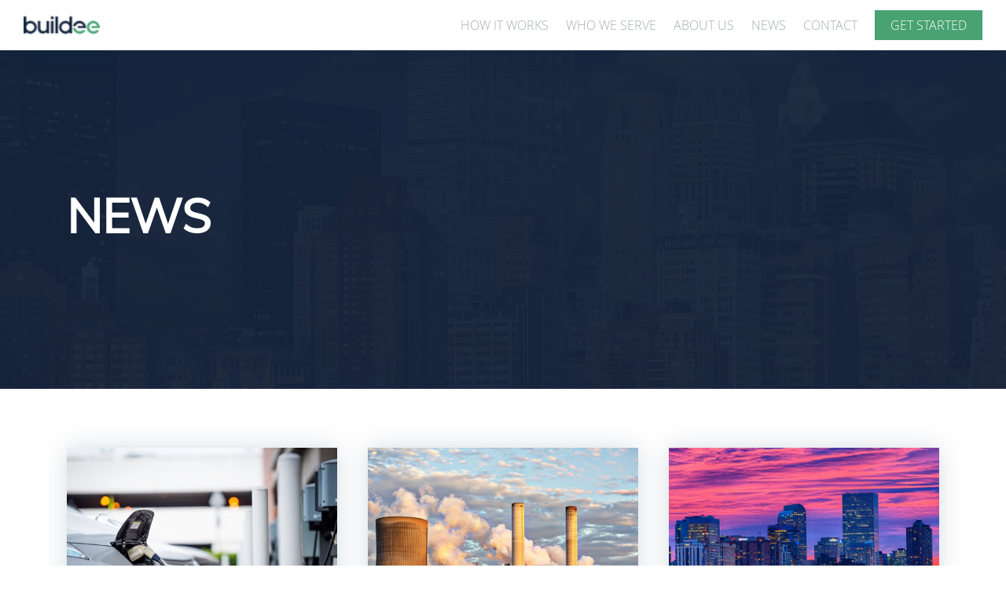

--- FILE ---
content_type: text/html;charset=utf-8
request_url: https://blog.buildee.com/archive/2019/05
body_size: 4838
content:
<!doctype html><!--[if lt IE 7]> <html class="no-js lt-ie9 lt-ie8 lt-ie7" lang="en-us" > <![endif]--><!--[if IE 7]>    <html class="no-js lt-ie9 lt-ie8" lang="en-us" >        <![endif]--><!--[if IE 8]>    <html class="no-js lt-ie9" lang="en-us" >               <![endif]--><!--[if gt IE 8]><!--><html class="no-js" lang="en-us"><!--<![endif]--><head>
    <meta charset="utf-8">
    <meta http-equiv="X-UA-Compatible" content="IE=edge,chrome=1">
    <meta name="author" content="simuwatt, Inc.">
    <meta name="description" content="Learn what's new in the energy efficiency industry and the software tools that are available to utilities and implementers, energy service providers, and commercial building owners">
    <meta name="generator" content="HubSpot">
    <title>buildee Blog</title>
    <link rel="shortcut icon" href="https://blog.buildee.com/hubfs/favicon.ico">
    
<meta name="viewport" content="width=device-width, initial-scale=1">

    <script src="/hs/hsstatic/jquery-libs/static-1.1/jquery/jquery-1.7.1.js"></script>
<script>hsjQuery = window['jQuery'];</script>
    <meta property="og:description" content="Learn what's new in the energy efficiency industry and the software tools that are available to utilities and implementers, energy service providers, and commercial building owners">
    <meta property="og:title" content="buildee Blog">
    <meta name="twitter:description" content="Learn what's new in the energy efficiency industry and the software tools that are available to utilities and implementers, energy service providers, and commercial building owners">
    <meta name="twitter:title" content="buildee Blog">

    

    
    <style>
a.cta_button{-moz-box-sizing:content-box !important;-webkit-box-sizing:content-box !important;box-sizing:content-box !important;vertical-align:middle}.hs-breadcrumb-menu{list-style-type:none;margin:0px 0px 0px 0px;padding:0px 0px 0px 0px}.hs-breadcrumb-menu-item{float:left;padding:10px 0px 10px 10px}.hs-breadcrumb-menu-divider:before{content:'›';padding-left:10px}.hs-featured-image-link{border:0}.hs-featured-image{float:right;margin:0 0 20px 20px;max-width:50%}@media (max-width: 568px){.hs-featured-image{float:none;margin:0;width:100%;max-width:100%}}.hs-screen-reader-text{clip:rect(1px, 1px, 1px, 1px);height:1px;overflow:hidden;position:absolute !important;width:1px}
</style>

<link rel="stylesheet" href="https://blog.buildee.com/hubfs/hub_generated/module_assets/1/6272409062/1741935944489/module_Header_Oct2018.min.css">
<link rel="stylesheet" href="https://blog.buildee.com/hubfs/hub_generated/module_assets/1/6272449006/1741935945477/module_Footer_Oct2018.min.css">
    

    
<!--  Added by GoogleAnalytics integration -->
<script>
var _hsp = window._hsp = window._hsp || [];
_hsp.push(['addPrivacyConsentListener', function(consent) { if (consent.allowed || (consent.categories && consent.categories.analytics)) {
  (function(i,s,o,g,r,a,m){i['GoogleAnalyticsObject']=r;i[r]=i[r]||function(){
  (i[r].q=i[r].q||[]).push(arguments)},i[r].l=1*new Date();a=s.createElement(o),
  m=s.getElementsByTagName(o)[0];a.async=1;a.src=g;m.parentNode.insertBefore(a,m)
})(window,document,'script','//www.google-analytics.com/analytics.js','ga');
  ga('create','UA-36517459-1','auto');
  ga('send','pageview');
}}]);
</script>

<!-- /Added by GoogleAnalytics integration -->




<meta property="og:type" content="blog">
<meta name="twitter:card" content="summary">
<meta name="twitter:domain" content="blog.buildee.com">
<link rel="alternate" type="application/rss+xml" href="https://blog.buildee.com/rss.xml">
<script src="//platform.linkedin.com/in.js" type="text/javascript">
    lang: en_US
</script>

<meta http-equiv="content-language" content="en-us">
<link rel="stylesheet" href="//7052064.fs1.hubspotusercontent-na1.net/hubfs/7052064/hub_generated/template_assets/DEFAULT_ASSET/1769181928521/template_layout.min.css">


<link rel="stylesheet" href="https://blog.buildee.com/hubfs/hub_generated/template_assets/1/6270986392/1741930611716/template_Simuwatt_Oct2018-style.css">


</head>
<body class="blog   hs-blog-id-5144041626 hs-blog-listing" style="">
    <div class="header-container-wrapper">
    <div class="header-container container-fluid">

<div class="row-fluid-wrapper row-depth-1 row-number-1 ">
<div class="row-fluid ">
<div class="span12 widget-span widget-type-custom_widget " style="" data-widget-type="custom_widget" data-x="0" data-w="12">
<div id="hs_cos_wrapper_module_1538602619498191" class="hs_cos_wrapper hs_cos_wrapper_widget hs_cos_wrapper_type_module" style="" data-hs-cos-general-type="widget" data-hs-cos-type="module"><header class="buildee-header">
  <div class="logo">
		<a href="https://buildee.com/"><img src="https://buildee.com/wp-content/uploads/2018/10/blue-green-fixed-header-logo.png" alt="buildee logo"></a>
  </div>
  <nav class="desktop-navigation">
    <ul>
      <li class="nav-item">
        <a href="https://buildee.com/how-it-works/">HOW IT WORKS</a>
      </li>
      <li class="nav-item">
      	<a href="https://buildee.com/who-we-serve/">WHO WE SERVE</a>
      </li>
      <li class="nav-item">
      	<a href="https://buildee.com/about-us/">ABOUT US</a>
      </li>
      <li class="nav-item active">
        <a href="https://blog.buildee.com">NEWS</a>
      </li>
      <li class="nav-item">
      <a href="https://buildee.com/contact-us/">CONTACT</a>
      </li>
        <li class="nav-item">
          <a class="button" href="https://buildee.com/get-started/">Get Started</a>
      </li>
    </ul>
  </nav>

  <div class="mobile-navigation">
		<div id="hamburger" class="hamburger-helper" onclick="toggleHamburger()">
      <span></span>
      <span></span>
      <span></span>
    </div>
		<nav id="slide-in" class="slide-in">
			<div class="hamburger-helper-wrapper" onclick="toggleHamburger()">
        <div class="hamburger-helper">
          <span></span>
					<span></span>
          <span></span>
        </div>
      </div>
      <ul>
        <li class="nav-item">
          <a href="https://buildee.com/">Home</a>
        </li>
        <li class="nav-item">
        <a href="https://buildee.com/utilities/">Customers</a>
        </li>
        <li class="nav-item">
        <a href="https://buildee.com/about-us/">About Us</a>
        </li>
        <li class="nav-item active">
          <a href="https://blog.buildee.com">News</a>
        </li>
        <li class="nav-item">
        <a href="https://buildee.com/contact-us/">Contact</a>
        </li>
        <li class="nav-item">
          <a class="button" href="https://buildee.com/get-started/">Get Started</a>
        </li>
      </ul>
    </nav>
	</div>
  
</header></div>

</div><!--end widget-span -->
</div><!--end row-->
</div><!--end row-wrapper -->

    </div><!--end header -->
</div><!--end header wrapper -->

<div class="body-container-wrapper">
    <div class="body-container container-fluid">

<div class="row-fluid-wrapper row-depth-1 row-number-1 ">
<div class="row-fluid ">
<div class="span12 widget-span widget-type-cell " style="" data-widget-type="cell" data-x="0" data-w="12">

<div class="row-fluid-wrapper row-depth-1 row-number-2 ">
<div class="row-fluid ">
<div class="span12 widget-span widget-type-raw_jinja " style="" data-widget-type="raw_jinja" data-x="0" data-w="12">
<div class="hero hero-listing-page" style="background: url('https://buildee.com/wp-content/uploads/2018/08/large-buildee_header_optimized.jpg') no-repeat center center fixed; background-size: cover">
  <div class="hero-overlay"></div>
	<div class="hero-wrapper"> 
		<div class="hero-content page-center"> <h1>News</h1>
  </div>
</div></div><!--end widget-span -->

</div><!--end row-->
</div><!--end row-wrapper -->

<div class="row-fluid-wrapper row-depth-1 row-number-3 ">
<div class="row-fluid ">
<div class="span12 widget-span widget-type-cell " style="" data-widget-type="cell" data-x="0" data-w="12">

<div class="row-fluid-wrapper row-depth-1 row-number-4 ">
<div class="row-fluid ">
<div class="span12 widget-span widget-type-cell page-center content-wrapper blog-listing-page" style="" data-widget-type="cell" data-x="0" data-w="12">

<div class="row-fluid-wrapper row-depth-1 row-number-5 ">
<div class="row-fluid ">
<div class="span12 widget-span widget-type-cell blog-content" style="" data-widget-type="cell" data-x="0" data-w="12">

<div class="row-fluid-wrapper row-depth-2 row-number-1 ">
<div class="row-fluid ">
<div class="span12 widget-span widget-type-blog_content " style="" data-widget-type="blog_content" data-x="0" data-w="12">
<div class="blog-section">
	<div class="blog-listing-wrapper cell-wrapper">

		<div class="post-listing">
			
			<div class="post-items">
				
					<div class="post-item">
						  <div class="post-header">
							  
							  	
								

								<div class="hero hero-post" style="background: url(https://blog.buildee.com/hubfs/EV%20charging%20station.jpg) no-repeat center center; background-size: cover">

									<a href="https://blog.buildee.com/iecc-committee-passes-new-ev-ready-code-requirements">
										<svg class="svg-box-content" version="1.1" xmlns="http://www.w3.org/2000/svg" xmlns:xlink="http://www.w3.org/1999/xlink" viewbox="0 0 5318.000000 383.000000">
                      <g transform="translate(0.000000,581.000000) scale(0.100000,-0.100000)" fill="#ffffff" stroke="none">
                        <path d="M32745 3994 l-20320 -1813 -320 0 c-344 -1 -491 10 -739 53 -278 49 53 -54 -6546 2036 -3705 1173 -4765 1508 -4796 1516 l-24 6 0 -2896 0 -2896 26590 0 26590 0 0 2905 0 2905 -57 -1 c-32 -1 -9202 -817 -20378 -1815z" />
                      </g>
                    </svg>
                  </a>

								</div>

								<a href="https://blog.buildee.com/iecc-committee-passes-new-ev-ready-code-requirements" class="post-title"><h2>IECC Committee Passes New EV-Ready Code Requirements</h2></a>

								
									<div id="hubspot-author_data" class="hubspot-editable post-date" data-hubspot-form-id="author_data" data-hubspot-name="Blog Author">
										May 28, 2019
									</div>
								
							</div>
						
							<div class="post-body clearfix">
								<!--post summary-->
								<p><span>The International Code Council (ICC) code hearings were held the first week of May in Albuquerque to determine which of the proposed code amendments will be considered for adoption in the 2021 model...</span></p>
								
									<a class="more-link" href="https://blog.buildee.com/iecc-committee-passes-new-ev-ready-code-requirements">…read full article</a>
								  
							</div>   
         
					</div>
				
					<div class="post-item">
						  <div class="post-header">
							  
							  	
								

								<div class="hero hero-post" style="background: url(https://blog.buildee.com/hubfs/Polluting%20Power%20Plant.jpeg) no-repeat center center; background-size: cover">

									<a href="https://blog.buildee.com/carbon-dioxide-hits-a-level-not-seen-for-3-million-years">
										<svg class="svg-box-content" version="1.1" xmlns="http://www.w3.org/2000/svg" xmlns:xlink="http://www.w3.org/1999/xlink" viewbox="0 0 5318.000000 383.000000">
                      <g transform="translate(0.000000,581.000000) scale(0.100000,-0.100000)" fill="#ffffff" stroke="none">
                        <path d="M32745 3994 l-20320 -1813 -320 0 c-344 -1 -491 10 -739 53 -278 49 53 -54 -6546 2036 -3705 1173 -4765 1508 -4796 1516 l-24 6 0 -2896 0 -2896 26590 0 26590 0 0 2905 0 2905 -57 -1 c-32 -1 -9202 -817 -20378 -1815z" />
                      </g>
                    </svg>
                  </a>

								</div>

								<a href="https://blog.buildee.com/carbon-dioxide-hits-a-level-not-seen-for-3-million-years" class="post-title"><h2>Carbon dioxide hits a level not seen for 3 million years</h2></a>

								
									<div id="hubspot-author_data" class="hubspot-editable post-date" data-hubspot-form-id="author_data" data-hubspot-name="Blog Author">
										May 14, 2019
									</div>
								
							</div>
						
							<div class="post-body clearfix">
								<!--post summary-->
								<h1 class="headline___CuovH f8 f9-m fw3 mb3 mt0 founders-cond lh-none f10-xl">Here's what that means for climate change — and humanity.</h1>
<h2><span style="color: #000000; background-color: #ffffff;">Scientists are sounding the alarm over the potential for catastrophic changes to our environment.</span></h2>
<p class="">In the latest bit of bad news for a planet...</p>
								
									<a class="more-link" href="https://blog.buildee.com/carbon-dioxide-hits-a-level-not-seen-for-3-million-years">…read full article</a>
								  
							</div>   
         
					</div>
				
					<div class="post-item">
						  <div class="post-header">
							  
							  	
								

								<div class="hero hero-post" style="background: url(https://blog.buildee.com/hubfs/Colorado%20Skyline.jpg) no-repeat center center; background-size: cover">

									<a href="https://blog.buildee.com/colorado-legislature-passes-new-energy-codes-bill">
										<svg class="svg-box-content" version="1.1" xmlns="http://www.w3.org/2000/svg" xmlns:xlink="http://www.w3.org/1999/xlink" viewbox="0 0 5318.000000 383.000000">
                      <g transform="translate(0.000000,581.000000) scale(0.100000,-0.100000)" fill="#ffffff" stroke="none">
                        <path d="M32745 3994 l-20320 -1813 -320 0 c-344 -1 -491 10 -739 53 -278 49 53 -54 -6546 2036 -3705 1173 -4765 1508 -4796 1516 l-24 6 0 -2896 0 -2896 26590 0 26590 0 0 2905 0 2905 -57 -1 c-32 -1 -9202 -817 -20378 -1815z" />
                      </g>
                    </svg>
                  </a>

								</div>

								<a href="https://blog.buildee.com/colorado-legislature-passes-new-energy-codes-bill" class="post-title"><h2>Colorado Legislature Passes New Energy Codes Bill</h2></a>

								
									<div id="hubspot-author_data" class="hubspot-editable post-date" data-hubspot-form-id="author_data" data-hubspot-name="Blog Author">
										May 10, 2019
									</div>
								
							</div>
						
							<div class="post-body clearfix">
								<!--post summary-->
								<p>The Colorado legislature has passed a much-needed Energy Codes Update Bill, HB19-1260, with broad bipartisan support. This new law will significantly increase energy savings as well as improve health...</p>
								
									<a class="more-link" href="https://blog.buildee.com/colorado-legislature-passes-new-energy-codes-bill">…read full article</a>
								  
							</div>   
         
					</div>
				
			</div>
		</div>

		<div class="blog-pagination">
			
				<a class="all-posts-link" href="https://blog.buildee.com/all">All posts</a>
			
		</div>

	</div>
</div></div>

</div><!--end row-->
</div><!--end row-wrapper -->

</div><!--end widget-span -->
</div><!--end row-->
</div><!--end row-wrapper -->

<div class="row-fluid-wrapper row-depth-1 row-number-1 ">
<div class="row-fluid ">
<div class="span12 widget-span widget-type-cell flex-filters" style="" data-widget-type="cell" data-x="0" data-w="12">

<div class="row-fluid-wrapper row-depth-2 row-number-1 ">
<div class="row-fluid ">
<div class="span12 widget-span widget-type-post_filter flex-filter" style="" data-widget-type="post_filter" data-x="0" data-w="12">
<div class="cell-wrapper layout-widget-wrapper">
<span id="hs_cos_wrapper_post_filter" class="hs_cos_wrapper hs_cos_wrapper_widget hs_cos_wrapper_type_post_filter" style="" data-hs-cos-general-type="widget" data-hs-cos-type="post_filter"><div class="block">
  <h3>Categories</h3>
  <div class="widget-module">
    <ul>
      
        <li>
          <a href="https://blog.buildee.com/topic/news-resources">News &amp; Resources <span class="filter-link-count" dir="ltr">(136)</span></a>
        </li>
      
        <li>
          <a href="https://blog.buildee.com/topic/learning">Learning &amp; Webinars <span class="filter-link-count" dir="ltr">(19)</span></a>
        </li>
      
        <li>
          <a href="https://blog.buildee.com/topic/case-study">Case Study <span class="filter-link-count" dir="ltr">(8)</span></a>
        </li>
      
    </ul>
    
  </div>
</div>
</span></div><!--end layout-widget-wrapper -->
</div><!--end widget-span -->
</div><!--end row-->
</div><!--end row-wrapper -->

<div class="row-fluid-wrapper row-depth-2 row-number-2 ">
<div class="row-fluid ">
<div class="span12 widget-span widget-type-custom_widget flex-filter" style="" data-widget-type="custom_widget" data-x="0" data-w="12">
<div id="hs_cos_wrapper_module_15386852168691021" class="hs_cos_wrapper hs_cos_wrapper_widget hs_cos_wrapper_type_module widget-type-post_filter" style="" data-hs-cos-general-type="widget" data-hs-cos-type="module">


  



  




<span id="hs_cos_wrapper_module_15386852168691021_" class="hs_cos_wrapper hs_cos_wrapper_widget hs_cos_wrapper_type_post_filter" style="" data-hs-cos-general-type="widget" data-hs-cos-type="post_filter"><div class="block">
  <h3>Archive</h3>
  <div class="widget-module">
    <ul>
      
        <li>
          <a href="https://blog.buildee.com/archive/2025/03">March 2025 <span class="filter-link-count" dir="ltr">(1)</span></a>
        </li>
      
        <li>
          <a href="https://blog.buildee.com/archive/2025/02">February 2025 <span class="filter-link-count" dir="ltr">(3)</span></a>
        </li>
      
        <li>
          <a href="https://blog.buildee.com/archive/2025/01">January 2025 <span class="filter-link-count" dir="ltr">(2)</span></a>
        </li>
      
        <li>
          <a href="https://blog.buildee.com/archive/2024/12">December 2024 <span class="filter-link-count" dir="ltr">(2)</span></a>
        </li>
      
        <li>
          <a href="https://blog.buildee.com/archive/2024/11">November 2024 <span class="filter-link-count" dir="ltr">(1)</span></a>
        </li>
      
        <li>
          <a href="https://blog.buildee.com/archive/2024/10">October 2024 <span class="filter-link-count" dir="ltr">(2)</span></a>
        </li>
      
        <li>
          <a href="https://blog.buildee.com/archive/2024/09">September 2024 <span class="filter-link-count" dir="ltr">(4)</span></a>
        </li>
      
        <li>
          <a href="https://blog.buildee.com/archive/2024/05">May 2024 <span class="filter-link-count" dir="ltr">(2)</span></a>
        </li>
      
        <li>
          <a href="https://blog.buildee.com/archive/2024/04">April 2024 <span class="filter-link-count" dir="ltr">(1)</span></a>
        </li>
      
        <li>
          <a href="https://blog.buildee.com/archive/2024/03">March 2024 <span class="filter-link-count" dir="ltr">(1)</span></a>
        </li>
      
        <li>
          <a href="https://blog.buildee.com/archive/2024/02">February 2024 <span class="filter-link-count" dir="ltr">(1)</span></a>
        </li>
      
        <li>
          <a href="https://blog.buildee.com/archive/2023/12">December 2023 <span class="filter-link-count" dir="ltr">(1)</span></a>
        </li>
      
        <li>
          <a href="https://blog.buildee.com/archive/2023/10">October 2023 <span class="filter-link-count" dir="ltr">(2)</span></a>
        </li>
      
        <li>
          <a href="https://blog.buildee.com/archive/2023/09">September 2023 <span class="filter-link-count" dir="ltr">(1)</span></a>
        </li>
      
        <li>
          <a href="https://blog.buildee.com/archive/2023/06">June 2023 <span class="filter-link-count" dir="ltr">(1)</span></a>
        </li>
      
        <li>
          <a href="https://blog.buildee.com/archive/2023/05">May 2023 <span class="filter-link-count" dir="ltr">(2)</span></a>
        </li>
      
        <li>
          <a href="https://blog.buildee.com/archive/2023/02">February 2023 <span class="filter-link-count" dir="ltr">(1)</span></a>
        </li>
      
        <li>
          <a href="https://blog.buildee.com/archive/2023/01">January 2023 <span class="filter-link-count" dir="ltr">(1)</span></a>
        </li>
      
        <li>
          <a href="https://blog.buildee.com/archive/2022/12">December 2022 <span class="filter-link-count" dir="ltr">(1)</span></a>
        </li>
      
        <li>
          <a href="https://blog.buildee.com/archive/2022/10">October 2022 <span class="filter-link-count" dir="ltr">(2)</span></a>
        </li>
      
        <li>
          <a href="https://blog.buildee.com/archive/2022/08">August 2022 <span class="filter-link-count" dir="ltr">(1)</span></a>
        </li>
      
        <li>
          <a href="https://blog.buildee.com/archive/2022/07">July 2022 <span class="filter-link-count" dir="ltr">(1)</span></a>
        </li>
      
        <li>
          <a href="https://blog.buildee.com/archive/2022/03">March 2022 <span class="filter-link-count" dir="ltr">(1)</span></a>
        </li>
      
        <li>
          <a href="https://blog.buildee.com/archive/2022/01">January 2022 <span class="filter-link-count" dir="ltr">(1)</span></a>
        </li>
      
        <li>
          <a href="https://blog.buildee.com/archive/2021/12">December 2021 <span class="filter-link-count" dir="ltr">(1)</span></a>
        </li>
      
        <li>
          <a href="https://blog.buildee.com/archive/2021/11">November 2021 <span class="filter-link-count" dir="ltr">(2)</span></a>
        </li>
      
        <li>
          <a href="https://blog.buildee.com/archive/2021/10">October 2021 <span class="filter-link-count" dir="ltr">(4)</span></a>
        </li>
      
        <li>
          <a href="https://blog.buildee.com/archive/2021/04">April 2021 <span class="filter-link-count" dir="ltr">(1)</span></a>
        </li>
      
        <li>
          <a href="https://blog.buildee.com/archive/2021/02">February 2021 <span class="filter-link-count" dir="ltr">(1)</span></a>
        </li>
      
        <li>
          <a href="https://blog.buildee.com/archive/2021/01">January 2021 <span class="filter-link-count" dir="ltr">(2)</span></a>
        </li>
      
        <li>
          <a href="https://blog.buildee.com/archive/2020/12">December 2020 <span class="filter-link-count" dir="ltr">(2)</span></a>
        </li>
      
        <li>
          <a href="https://blog.buildee.com/archive/2020/11">November 2020 <span class="filter-link-count" dir="ltr">(1)</span></a>
        </li>
      
        <li>
          <a href="https://blog.buildee.com/archive/2020/10">October 2020 <span class="filter-link-count" dir="ltr">(2)</span></a>
        </li>
      
        <li>
          <a href="https://blog.buildee.com/archive/2020/09">September 2020 <span class="filter-link-count" dir="ltr">(2)</span></a>
        </li>
      
        <li>
          <a href="https://blog.buildee.com/archive/2020/08">August 2020 <span class="filter-link-count" dir="ltr">(1)</span></a>
        </li>
      
        <li>
          <a href="https://blog.buildee.com/archive/2020/07">July 2020 <span class="filter-link-count" dir="ltr">(1)</span></a>
        </li>
      
        <li>
          <a href="https://blog.buildee.com/archive/2020/04">April 2020 <span class="filter-link-count" dir="ltr">(1)</span></a>
        </li>
      
        <li>
          <a href="https://blog.buildee.com/archive/2020/02">February 2020 <span class="filter-link-count" dir="ltr">(4)</span></a>
        </li>
      
        <li>
          <a href="https://blog.buildee.com/archive/2020/01">January 2020 <span class="filter-link-count" dir="ltr">(1)</span></a>
        </li>
      
        <li>
          <a href="https://blog.buildee.com/archive/2019/12">December 2019 <span class="filter-link-count" dir="ltr">(3)</span></a>
        </li>
      
        <li>
          <a href="https://blog.buildee.com/archive/2019/10">October 2019 <span class="filter-link-count" dir="ltr">(3)</span></a>
        </li>
      
        <li>
          <a href="https://blog.buildee.com/archive/2019/09">September 2019 <span class="filter-link-count" dir="ltr">(2)</span></a>
        </li>
      
        <li>
          <a href="https://blog.buildee.com/archive/2019/08">August 2019 <span class="filter-link-count" dir="ltr">(1)</span></a>
        </li>
      
        <li>
          <a href="https://blog.buildee.com/archive/2019/07">July 2019 <span class="filter-link-count" dir="ltr">(2)</span></a>
        </li>
      
        <li>
          <a href="https://blog.buildee.com/archive/2019/06">June 2019 <span class="filter-link-count" dir="ltr">(2)</span></a>
        </li>
      
        <li>
          <a href="https://blog.buildee.com/archive/2019/05">May 2019 <span class="filter-link-count" dir="ltr">(3)</span></a>
        </li>
      
        <li>
          <a href="https://blog.buildee.com/archive/2019/04">April 2019 <span class="filter-link-count" dir="ltr">(4)</span></a>
        </li>
      
        <li>
          <a href="https://blog.buildee.com/archive/2019/03">March 2019 <span class="filter-link-count" dir="ltr">(2)</span></a>
        </li>
      
        <li>
          <a href="https://blog.buildee.com/archive/2019/01">January 2019 <span class="filter-link-count" dir="ltr">(2)</span></a>
        </li>
      
        <li>
          <a href="https://blog.buildee.com/archive/2018/12">December 2018 <span class="filter-link-count" dir="ltr">(1)</span></a>
        </li>
      
        <li>
          <a href="https://blog.buildee.com/archive/2018/11">November 2018 <span class="filter-link-count" dir="ltr">(1)</span></a>
        </li>
      
        <li>
          <a href="https://blog.buildee.com/archive/2018/10">October 2018 <span class="filter-link-count" dir="ltr">(4)</span></a>
        </li>
      
        <li>
          <a href="https://blog.buildee.com/archive/2018/09">September 2018 <span class="filter-link-count" dir="ltr">(1)</span></a>
        </li>
      
        <li>
          <a href="https://blog.buildee.com/archive/2018/08">August 2018 <span class="filter-link-count" dir="ltr">(1)</span></a>
        </li>
      
        <li>
          <a href="https://blog.buildee.com/archive/2018/07">July 2018 <span class="filter-link-count" dir="ltr">(1)</span></a>
        </li>
      
        <li>
          <a href="https://blog.buildee.com/archive/2018/06">June 2018 <span class="filter-link-count" dir="ltr">(1)</span></a>
        </li>
      
        <li>
          <a href="https://blog.buildee.com/archive/2018/05">May 2018 <span class="filter-link-count" dir="ltr">(2)</span></a>
        </li>
      
        <li>
          <a href="https://blog.buildee.com/archive/2018/04">April 2018 <span class="filter-link-count" dir="ltr">(3)</span></a>
        </li>
      
        <li>
          <a href="https://blog.buildee.com/archive/2018/03">March 2018 <span class="filter-link-count" dir="ltr">(2)</span></a>
        </li>
      
        <li>
          <a href="https://blog.buildee.com/archive/2018/02">February 2018 <span class="filter-link-count" dir="ltr">(5)</span></a>
        </li>
      
        <li>
          <a href="https://blog.buildee.com/archive/2018/01">January 2018 <span class="filter-link-count" dir="ltr">(5)</span></a>
        </li>
      
        <li>
          <a href="https://blog.buildee.com/archive/2017/12">December 2017 <span class="filter-link-count" dir="ltr">(3)</span></a>
        </li>
      
        <li>
          <a href="https://blog.buildee.com/archive/2017/11">November 2017 <span class="filter-link-count" dir="ltr">(4)</span></a>
        </li>
      
        <li>
          <a href="https://blog.buildee.com/archive/2017/10">October 2017 <span class="filter-link-count" dir="ltr">(6)</span></a>
        </li>
      
        <li>
          <a href="https://blog.buildee.com/archive/2017/09">September 2017 <span class="filter-link-count" dir="ltr">(3)</span></a>
        </li>
      
        <li>
          <a href="https://blog.buildee.com/archive/2017/07">July 2017 <span class="filter-link-count" dir="ltr">(1)</span></a>
        </li>
      
        <li>
          <a href="https://blog.buildee.com/archive/2017/06">June 2017 <span class="filter-link-count" dir="ltr">(2)</span></a>
        </li>
      
        <li>
          <a href="https://blog.buildee.com/archive/2017/05">May 2017 <span class="filter-link-count" dir="ltr">(2)</span></a>
        </li>
      
        <li>
          <a href="https://blog.buildee.com/archive/2017/03">March 2017 <span class="filter-link-count" dir="ltr">(3)</span></a>
        </li>
      
        <li>
          <a href="https://blog.buildee.com/archive/2017/01">January 2017 <span class="filter-link-count" dir="ltr">(3)</span></a>
        </li>
      
        <li>
          <a href="https://blog.buildee.com/archive/2016/11">November 2016 <span class="filter-link-count" dir="ltr">(2)</span></a>
        </li>
      
        <li>
          <a href="https://blog.buildee.com/archive/2016/09">September 2016 <span class="filter-link-count" dir="ltr">(1)</span></a>
        </li>
      
        <li>
          <a href="https://blog.buildee.com/archive/2016/07">July 2016 <span class="filter-link-count" dir="ltr">(1)</span></a>
        </li>
      
        <li>
          <a href="https://blog.buildee.com/archive/2016/05">May 2016 <span class="filter-link-count" dir="ltr">(1)</span></a>
        </li>
      
        <li>
          <a href="https://blog.buildee.com/archive/2016/04">April 2016 <span class="filter-link-count" dir="ltr">(3)</span></a>
        </li>
      
        <li>
          <a href="https://blog.buildee.com/archive/2016/01">January 2016 <span class="filter-link-count" dir="ltr">(2)</span></a>
        </li>
      
        <li>
          <a href="https://blog.buildee.com/archive/2015/12">December 2015 <span class="filter-link-count" dir="ltr">(2)</span></a>
        </li>
      
    </ul>
    
  </div>
</div>
</span></div>

</div><!--end widget-span -->
</div><!--end row-->
</div><!--end row-wrapper -->

</div><!--end widget-span -->
</div><!--end row-->
</div><!--end row-wrapper -->

</div><!--end widget-span -->
</div><!--end row-->
</div><!--end row-wrapper -->

</div><!--end widget-span -->
</div><!--end row-->
</div><!--end row-wrapper -->

</div><!--end widget-span -->
</div><!--end row-->
</div><!--end row-wrapper -->

    </div><!--end body -->
</div><!--end body wrapper -->

<div class="footer-container-wrapper">
    <div class="footer-container container-fluid">

<div class="row-fluid-wrapper row-depth-1 row-number-1 ">
<div class="row-fluid ">
<div class="span12 widget-span widget-type-custom_widget " style="" data-widget-type="custom_widget" data-x="0" data-w="12">
<div id="hs_cos_wrapper_module_1538604090887136" class="hs_cos_wrapper hs_cos_wrapper_widget hs_cos_wrapper_type_module" style="" data-hs-cos-general-type="widget" data-hs-cos-type="module"><footer>
  <div class="footer-content">
    <div class="footer-left">
      <p>Hello</p>
    </div>
	<div class="footer-right">
	</div>
  </div>
</footer></div>

</div><!--end widget-span -->
</div><!--end row-->
</div><!--end row-wrapper -->

    </div><!--end footer -->
</div><!--end footer wrapper -->

    
<!-- HubSpot performance collection script -->
<script defer src="/hs/hsstatic/content-cwv-embed/static-1.1293/embed.js"></script>
<script>
var hsVars = hsVars || {}; hsVars['language'] = 'en-us';
</script>

<script src="/hs/hsstatic/cos-i18n/static-1.53/bundles/project.js"></script>
<script src="https://blog.buildee.com/hubfs/hub_generated/template_assets/1/6282626569/1741930613151/template_Header_Oct2018.js"></script>

<!-- Start of HubSpot Analytics Code -->
<script type="text/javascript">
var _hsq = _hsq || [];
_hsq.push(["setContentType", "listing-page"]);
_hsq.push(["setCanonicalUrl", "https:\/\/blog.buildee.com\/archive\/2019\/05"]);
_hsq.push(["setPageId", "5144041626"]);
_hsq.push(["setContentMetadata", {
    "contentPageId": null,
    "legacyPageId": null,
    "contentFolderId": null,
    "contentGroupId": 5144041626,
    "abTestId": null,
    "languageVariantId": null,
    "languageCode": null,
    
    
}]);
</script>

<script type="text/javascript" id="hs-script-loader" async defer src="/hs/scriptloader/3376088.js"></script>
<!-- End of HubSpot Analytics Code -->


<script type="text/javascript">
var hsVars = {
    render_id: "b836de0e-547b-4723-876d-04e956574f9c",
    ticks: 1769191060656,
    page_id: 0,
    
    content_group_id: 5144041626,
    portal_id: 3376088,
    app_hs_base_url: "https://app-na2.hubspot.com",
    cp_hs_base_url: "https://cp-na2.hubspot.com",
    language: "en-us",
    analytics_page_type: "listing-page",
    scp_content_type: "",
    
    analytics_page_id: "5144041626",
    category_id: 3,
    folder_id: 0,
    is_hubspot_user: false
}
</script>


<script defer src="/hs/hsstatic/HubspotToolsMenu/static-1.432/js/index.js"></script>



<div id="fb-root"></div>
  <script>(function(d, s, id) {
  var js, fjs = d.getElementsByTagName(s)[0];
  if (d.getElementById(id)) return;
  js = d.createElement(s); js.id = id;
  js.src = "//connect.facebook.net/en_US/sdk.js#xfbml=1&version=v3.0";
  fjs.parentNode.insertBefore(js, fjs);
 }(document, 'script', 'facebook-jssdk'));</script> <script>!function(d,s,id){var js,fjs=d.getElementsByTagName(s)[0];if(!d.getElementById(id)){js=d.createElement(s);js.id=id;js.src="https://platform.twitter.com/widgets.js";fjs.parentNode.insertBefore(js,fjs);}}(document,"script","twitter-wjs");</script>
 
    
    <!-- Generated by the HubSpot Template Builder - template version 1.03 -->

</div></body></html>

--- FILE ---
content_type: text/css
request_url: https://blog.buildee.com/hubfs/hub_generated/module_assets/1/6272409062/1741935944489/module_Header_Oct2018.min.css
body_size: 297
content:
header.buildee-header{padding:0 30px;display:flex !important;justify-content:space-between;background-color:#fff;align-items:center;box-shadow:0 0 30px rgba(7,51,84,0.17);position:fixed;width:100%;z-index:9}header .logo img{height:64px}header ul li{list-style:none}.desktop-navigation{display:none}.desktop-navigation .active{color:#000}.desktop-navigation ul{margin:0;padding:0;display:flex;justify-content:space-between;align-items:center}.desktop-navigation ul li a{font-size:16px;text-transform:uppercase;font-family:'open-light',sans-serif;padding:25px 22px 25px 0;color:rgba(78,88,107,0.5);display:block;line-height:14px;text-decoration:none}.desktop-navigation ul li a.button{background-color:#48a272;color:#fff;padding:12px 20px}@media(min-width:980px){.desktop-navigation{display:block}}.buildee-header .mobile-navigation{display:block;padding:24px 0 1px 0}.hamburger-helper span{display:block;width:100%;height:2px;margin:4px auto;border-radius:10px;transition:.3s cubic-bezier(0.28,0.55,0.385,1.65);transition-timing-function:cubic-bezier(0.28,0.55,0.385,1.65);transform:0;transform-origin:center;background-color:#48a272}.mobile-navigation .slide-in{display:none}.mobile-navigation .slide-in.active{display:block;position:absolute;top:0;right:0;background:#48a272;height:100vh;width:340px}.mobile-navigation ul{padding:56px 40px;margin:0}.mobile-navigation ul a{color:#fff;padding:10px 12px;font-family:"open-reg",sans-serif;border-bottom:1px solid rgba(0,0,0,0.03);text-decoration:none;display:block}.mobile-navigation ul a.button{background-color:rgba(255,255,255,0.93);border:2px solid #fff;border-radius:2px;color:#0a0a0a;text-align:center;font-size:14px;text-transform:uppercase;margin-top:10px}.hamburger-helper-wrapper{padding:24px 30px 0 0}.hamburger-helper-wrapper span:first-child{transform:translateY(0.375rem) rotate(45deg)}.hamburger-helper-wrapper span:nth-child(2){opacity:0}.hamburger-helper-wrapper span:last-child{transform:translateY(-0.375rem) rotate(-45deg)}.mobile-navigation .hamburger-helper{padding:4px 4px 0 4px;margin-bottom:26px;width:30px;height:30px;cursor:pointer;float:right}.mobile-navigation .slide-in .hamburger-helper span{background-color:#fff}@media(min-width:980px){.buildee-header .mobile-navigation{display:none}}

--- FILE ---
content_type: text/css
request_url: https://blog.buildee.com/hubfs/hub_generated/module_assets/1/6272449006/1741935945477/module_Footer_Oct2018.min.css
body_size: -678
content:
footer{background-color:rgba(23,37,63,1);height:0;display:none}

--- FILE ---
content_type: text/css
request_url: https://blog.buildee.com/hubfs/hub_generated/template_assets/1/6270986392/1741930611716/template_Simuwatt_Oct2018-style.css
body_size: 9536
content:
/* ==========================================================================
   HubSpot Migrations Services - COS Boilerplate v2.0.0                              
   ========================================================================== */


/* ==========================================================================
   Table of Contents:

   1. EXTERNAL RESOURCES
   2. BASE STYLES
   3. COS STRUCTURE
   4. MAIN NAVIGATION
   5. BLOG
   6. FORMS
   7. BUTTONS
   8. MISCELLANEOUS
   9. MOBILE MEDIA QUERIES
   ========================================================================== */


/* ==========================================================================
   1. EXTERNAL RESOURCES                                            


/* =============== @import, @font-face, and CSS File Includes =============== */

/* EX: @import url('http://example.com/example_style.css'); */

/* Simuwatt_June2017-modules.css is required to address style issues with the default modules and responsive grid layout */
/* Images */
img {
    max-width: 100%;
    height: auto;
    border: 0;
    -ms-interpolation-mode: bicubic;
    vertical-align: bottom; /* Suppress the space beneath the baseline */
}
img.alignRight, img.alignright{ margin: 0 0 5px 15px; }
img.alignLeft, img.alignleft{ margin: 0 15px 5px 0; }

/* Reduces min-height on bootstrap structure */
.row-fluid [class*="span"] { min-height: 1px; }

/* Blog Social Sharing */
.hs-blog-social-share .hs-blog-social-share-list {
    margin: 0;
    list-style: none !important;
}
.hs-blog-social-share .hs-blog-social-share-list .hs-blog-social-share-item {
    height: 30px;
    list-style: none !important;
}
@media (max-width: 479px){
    .hs-blog-social-share .hs-blog-social-share-list .hs-blog-social-share-item:nth-child(2) {
        float: none !important; /* Stack social icons into two rows on phones */
    }
}
.hs-blog-social-share .hs-blog-social-share-list .hs-blog-social-share-item .fb-like > span{
    vertical-align: top !important; /* Aligns Facebook icon with other social media icons */
}

/* Captcha */
#recaptcha_response_field {
    width: auto !important;
    display: inline-block !important;
}

/* line height fix for reCaptcha theme */
#recaptcha_table td {line-height: 0;}
.recaptchatable #recaptcha_response_field { min-height: 0;line-height: 12px; }

@media all and (max-width: 400px) {
/* beat recaptcha into being responsive, !importants and specificity are necessary */
    #captcha_wrapper,
    #recaptcha_area,
    #recaptcha_area table#recaptcha_table,
    #recaptcha_area table#recaptcha_table .recaptcha_r1_c1 {
        width: auto !important;
        overflow: hidden; 
    }
    #recaptcha_area table#recaptcha_table .recaptcha_r4_c4 { width: 67px !important; }
    #recaptcha_area table#recaptcha_table #recaptcha_image { width:280px !important; }
}

/* Videos */
video {
    max-width: 100%;
    height: auto;
}

/* Date Picker */
#calroot {
    width: 202px !important;
    line-height: normal;
}
#calroot,
#calroot *,
#calroot *:before,
#calroot *:after {
    -webkit-box-sizing: content-box;
    -moz-box-sizing: content-box;
    box-sizing: content-box;
} 
#calroot select {
    min-height: 0 !important;
    padding: 1px 2px !important;
    font-family: "Lucida Grande", "Lucida Sans Unicode", "Bitstream Vera Sans", "Trebuchet MS", Verdana, sans-serif !important;
    font-size: 10px !important;
    line-height: 18px !important;
    font-weight: normal !important;
} 
#caldays {
    margin-bottom: 4px;
}

/* Responsive Embed Container (iFrame, Object, Embed) */
.hs-responsive-embed,
.hs-responsive-embed.hs-responsive-embed-youtube,
.hs-responsive-embed.hs-responsive-embed-wistia,
.hs-responsive-embed.hs-responsive-embed-vimeo {
    position: relative;
    height: 0;
    overflow: hidden;
    padding-bottom: 56.25%;
    padding-top: 30px;
    padding-left: 0;
    padding-right: 0;
}
.hs-responsive-embed iframe, 
.hs-responsive-embed object, 
.hs-responsive-embed embed {
    position: absolute;
    top: 0;
    left: 0;
    width: 100%;
    height: 100%;
    border: 0;
}
.hs-responsive-embed.hs-responsive-embed-instagram {
    padding-top: 0px;
    padding-bottom: 116.01%;
}
.hs-responsive-embed.hs-responsive-embed-pinterest {
    height: auto;
    overflow: visible;
    padding: 0 0 0 0;
}
.hs-responsive-embed.hs-responsive-embed-pinterest iframe {
    position: static;
    width: auto;
    height: auto;
}
iframe[src^="http://www.slideshare.net/slideshow/embed_code/"] {
    width: 100%;
    max-width: 100%;
}
@media (max-width: 568px) {
    iframe {
        max-width: 100%;
    }
}

/* Forms */
textarea,
input[type="text"],
input[type="password"],
input[type="datetime"],
input[type="datetime-local"],
input[type="date"],
input[type="month"],
input[type="time"],
input[type="week"],
input[type="number"],
input[type="email"],
input[type="url"],
input[type="search"],
input[type="tel"],
input[type="color"]
select {
    display: inline-block;
    -webkit-box-sizing: border-box;
    -moz-box-sizing: border-box;
    box-sizing: border-box;
}

/* Fix radio button and check box fields in multi column forms*/
.hs-form fieldset[class*="form-columns"] input[type="checkbox"].hs-input,
.hs-form fieldset[class*="form-columns"] input[type="radio"].hs-input {
    width: auto;
}

/* System Template Forms */
#email-prefs-form .email-edit {
    width: 100% !important;
    max-width: 507px !important;
}
#hs-pwd-widget-password {
    height: auto !important;
}

/* Menus */
.hs-menu-wrapper ul {
    padding: 0; 
}

/* Horizontal Menu
   ========================================================================== */

.hs-menu-wrapper.hs-menu-flow-horizontal ul {
    list-style: none;
    margin: 0;
}
.hs-menu-wrapper.hs-menu-flow-horizontal > ul {
    display: inline-block;
}
.hs-menu-wrapper.hs-menu-flow-horizontal > ul:before {
    content: " ";
    display: table;
}
.hs-menu-wrapper.hs-menu-flow-horizontal > ul:after {
    content: " ";
    display: table;
    clear: both;
}
.hs-menu-wrapper.hs-menu-flow-horizontal > ul li.hs-menu-depth-1 {
    float: left;
}
.hs-menu-wrapper.hs-menu-flow-horizontal > ul li a {
    display: inline-block;
}
.hs-menu-wrapper.hs-menu-flow-horizontal > ul li.hs-item-has-children {
    position: relative;
}
.hs-menu-wrapper.hs-menu-flow-horizontal.flyouts > ul li.hs-item-has-children ul.hs-menu-children-wrapper {
    visibility: hidden;
    opacity: 0;
    -webkit-transition: opacity 0.4s;
    position: absolute;
    z-index: 10;
    left: 0;
}
.hs-menu-wrapper.hs-menu-flow-horizontal > ul li.hs-item-has-children ul.hs-menu-children-wrapper li a {
    display: block;
    white-space: nowrap;
}
.hs-menu-wrapper.hs-menu-flow-horizontal.flyouts > ul li.hs-item-has-children ul.hs-menu-children-wrapper li.hs-item-has-children ul.hs-menu-children-wrapper {
    left: 100%;
    top: 0;
}
.hs-menu-wrapper.hs-menu-flow-horizontal.flyouts > ul li.hs-item-has-children:hover > ul.hs-menu-children-wrapper {
    opacity: 1;
    visibility: visible;
}
.row-fluid-wrapper:last-child .hs-menu-wrapper.hs-menu-flow-horizontal > ul {
    margin-bottom: 0;
}
.hs-menu-wrapper.hs-menu-flow-horizontal.hs-menu-show-active-branch {
    position: relative;
}
.hs-menu-wrapper.hs-menu-flow-horizontal.hs-menu-show-active-branch > ul {
    margin-bottom: 0;
}
.hs-menu-wrapper.hs-menu-flow-horizontal.hs-menu-show-active-branch > ul li.hs-item-has-children {
    position: static;
}
.hs-menu-wrapper.hs-menu-flow-horizontal.hs-menu-show-active-branch > ul li.hs-item-has-children ul.hs-menu-children-wrapper {
    display: none;
}
.hs-menu-wrapper.hs-menu-flow-horizontal.hs-menu-show-active-branch > ul li.hs-item-has-children.active-branch > ul.hs-menu-children-wrapper {
    display: block;
    visibility: visible;
    opacity: 1;
}
.hs-menu-wrapper.hs-menu-flow-horizontal.hs-menu-show-active-branch > ul li.hs-item-has-children.active-branch > ul.hs-menu-children-wrapper:before {
    content: " ";
    display: table;
}
.hs-menu-wrapper.hs-menu-flow-horizontal.hs-menu-show-active-branch > ul li.hs-item-has-children.active-branch > ul.hs-menu-children-wrapper:after {
    content: " ";
    display: table;
    clear: both;
}
.hs-menu-wrapper.hs-menu-flow-horizontal.hs-menu-show-active-branch > ul li.hs-item-has-children.active-branch > ul.hs-menu-children-wrapper > li {
    float: left;
}
.hs-menu-wrapper.hs-menu-flow-horizontal.hs-menu-show-active-branch > ul li.hs-item-has-children.active-branch > ul.hs-menu-children-wrapper > li a {
    display: inline-block;
}

/* Vertical Menu
   ========================================================================== */ 

.hs-menu-wrapper.hs-menu-flow-vertical {
    width: 100%;
}
.hs-menu-wrapper.hs-menu-flow-vertical ul {
    list-style: none;
    margin: 0;
}
.hs-menu-wrapper.hs-menu-flow-vertical li a {
    display: block;
}
.hs-menu-wrapper.hs-menu-flow-vertical > ul {
    margin-bottom: 0;
}
.hs-menu-wrapper.hs-menu-flow-vertical > ul li.hs-menu-depth-1 > a {
    width: auto;
}
.hs-menu-wrapper.hs-menu-flow-vertical > ul li.hs-item-has-children {
    position: relative;
}

/* Flyouts */
.hs-menu-wrapper.hs-menu-flow-vertical.flyouts > ul li.hs-item-has-children ul.hs-menu-children-wrapper {
    visibility: hidden;
    opacity: 0;
    -webkit-transition: opacity 0.4s;
    position: absolute;
    z-index: 10;
    left: 0;
}
.hs-menu-wrapper.hs-menu-flow-vertical > ul li.hs-item-has-children ul.hs-menu-children-wrapper li a {
    display: block;
    white-space: nowrap;
}
.hs-menu-wrapper.hs-menu-flow-vertical.flyouts > ul li.hs-item-has-children ul.hs-menu-children-wrapper {
    left: 100%;
    top: 0;
}
.hs-menu-wrapper.hs-menu-flow-vertical.flyouts > ul li.hs-item-has-children:hover > ul.hs-menu-children-wrapper {
    opacity: 1;
    visibility: visible;
}


@media (max-width: 767px) {
    .hs-menu-wrapper, .hs-menu-wrapper * {
        -webkit-box-sizing: border-box;
        -moz-box-sizing: border-box;
        box-sizing: border-box;
        display: block;
        width: 100%;
    }
    .hs-menu-wrapper.hs-menu-flow-horizontal ul {
        list-style: none;
        margin: 0;
        display: block;
    }
    .hs-menu-wrapper.hs-menu-flow-horizontal > ul {
        display: block;
    }
    .hs-menu-wrapper.hs-menu-flow-horizontal > ul li.hs-menu-depth-1 {
        float: none;
    }
    .hs-menu-wrapper.hs-menu-flow-horizontal > ul li a,
    .hs-menu-wrapper.hs-menu-flow-horizontal > ul li.hs-item-has-children ul.hs-menu-children-wrapper li a,
    .hs-menu-wrapper.hs-menu-flow-horizontal.hs-menu-show-active-branch > ul li.hs-item-has-children.active-branch > ul.hs-menu-children-wrapper > li a {
        display: block;
    }

    /* Stacking Horizontal Nav for Mobile */
    .hs-menu-wrapper.hs-menu-flow-horizontal>ul li.hs-item-has-children ul.hs-menu-children-wrapper {
        visibility: visible !important;
        opacity: 1 !important;
        position: static !important;
    }
    .hs-menu-wrapper.hs-menu-flow-horizontal ul ul ul {
        padding: 0;
    }
    .hs-menu-wrapper.hs-menu-flow-horizontal>ul li.hs-item-has-children ul.hs-menu-children-wrapper li a {
        white-space: normal;
    }

    /* Stacking Vertical Nav for Mobile */
    .hs-menu-wrapper.hs-menu-flow-vertical.flyouts > ul li.hs-item-has-children ul.hs-menu-children-wrapper  {
        position: static;
        opacity: 1;
        visibility: visible;
    }
}

.hs-menu-wrapper.hs-menu-flow-vertical.no-flyouts .hs-menu-children-wrapper {
    visibility: visible;
    opacity: 1;
}
.hs-menu-wrapper.hs-menu-flow-horizontal.no-flyouts > ul li.hs-item-has-children ul.hs-menu-children-wrapper {
    display: block;
    visibility: visible;
    opacity: 1;
}

/* Space Module */
.widget-type-space { visibility: hidden; }

/* Blog Author Section */
.hs-author-social-links { display: inline-block; }
.hs-author-social-links a.hs-author-social-link {
    width: 24px;
    height: 24px;
    border-width: 0px;
    border: 0px;
    line-height: 24px;
    background-size: 24px 24px;
    background-repeat: no-repeat;
    display: inline-block;
    text-indent: -99999px;
}
.hs-author-social-links a.hs-author-social-link.hs-social-facebook {
    background-image: url("//static.hubspot.com/final/img/common/icons/social/facebook-24x24.png");
}
.hs-author-social-links a.hs-author-social-link.hs-social-linkedin {
    background-image: url("//static.hubspot.com/final/img/common/icons/social/linkedin-24x24.png");
}
.hs-author-social-links a.hs-author-social-link.hs-social-twitter {
    background-image: url("//static.hubspot.com/final/img/common/icons/social/twitter-24x24.png");
}
.hs-author-social-links a.hs-author-social-link.hs-social-google-plus {
    background-image: url("//static.hubspot.com/final/img/common/icons/social/googleplus-24x24.png");
}

/* Fix for CTA border box issue */
.hs-cta-wrapper a {
box-sizing: content-box;
-moz-box-sizing: content-box;
-webkit-box-sizing: content-box;
}

/*
 * jQuery FlexSlider v2.0
 * http://www.woothemes.com/flexslider/
 *
 * Copyright 2012 WooThemes
 * Free to use under the GPLv2 license.
 * http://www.gnu.org/licenses/gpl-2.0.html
 *
 * Contributing author: Tyler Smith (@mbmufffin)
 */

/* Wrapper */
.hs_cos_wrapper_type_image_slider {
    display: block;
    overflow: hidden
}

/* Browser Resets */
.hs_cos_flex-container a:active,
.hs_cos_flex-slider a:active,
.hs_cos_flex-container a:focus,
.hs_cos_flex-slider a:focus  {outline: none;}
.hs_cos_flex-slides,
.hs_cos_flex-control-nav,
.hs_cos_flex-direction-nav {margin: 0; padding: 0; list-style: none;}

/* No JavaScript Fallback */
/* If you are not using another script, such as Modernizr, make sure you
 * include js that eliminates this class on page load */

/* FlexSlider Default Theme
*********************************/
.hs_cos_flex-slider {margin: 0 0 60px; padding: 0; background: #fff; border: 0; position: relative; -webkit-border-radius: 4px; -moz-border-radius: 4px; -o-border-radius: 4px; border-radius: 4px; zoom: 1;}
.hs_cos_flex-viewport {max-height: 2000px; -webkit-transition: all 1s ease; -moz-transition: all 1s ease; transition: all 1s ease;}
.loading .hs_cos_flex-viewport {max-height: 300px;}
.hs_cos_flex-slider .hs_cos_flex-slides {zoom: 1;}

.carousel li {margin-right: 5px}

/* FlexSlider Necessary Styles
*********************************/
.hs_cos_flex-slider .hs_cos_flex-slides > li {display: none; -webkit-backface-visibility: hidden; position: relative;} /* Hide the slides before the JS is loaded. Avoids image jumping */
.hs_cos_flex-slider .hs_cos_flex-slides img {width: 100%; display: block; border-radius: 0px;}
.hs_cos_flex-pauseplay span {text-transform: capitalize;}

/* Clearfix for the .hs_cos_flex-slides element */
.hs_cos_flex-slides:after {content: "."; display: block; clear: both; visibility: hidden; line-height: 0; height: 0;}
html[xmlns] .hs_cos_flex-slides {display: block;}
* html .hs_cos_flex-slides {height: 1%;}


/* Direction Nav */
.hs_cos_flex-direction-nav {*height: 0;}
.hs_cos_flex-direction-nav a {width: 30px; height: 30px; margin: -20px 0 0; display: block; background: url("//cdn2.hubspotqa.com/local/hub/124/file-52894-png/bg_direction_nav.png") no-repeat 0 0; position: absolute; top: 50%; z-index: 10; cursor: pointer; text-indent: -9999px; opacity: 0; -webkit-transition: all .3s ease;}
.hs_cos_flex-direction-nav .hs_cos_flex-next {background-position: 100% 0; right: -36px; }
.hs_cos_flex-direction-nav .hs_cos_flex-prev {left: -36px;}
.hs_cos_flex-slider:hover .hs_cos_flex-next {opacity: 0.8; right: 5px;}
.hs_cos_flex-slider:hover .hs_cos_flex-prev {opacity: 0.8; left: 5px;}
.hs_cos_flex-slider:hover .hs_cos_flex-next:hover, .hs_cos_flex-slider:hover .hs_cos_flex-prev:hover {opacity: 1;}
.hs_cos_flex-direction-nav .hs_cos_flex-disabled {opacity: .3!important; filter:alpha(opacity=30); cursor: default;}

/* Direction Nav for the Thumbnail Carousel */
.hs_cos_flex_thumbnavs-direction-nav {
    margin: 0px;
    padding: 0px;
    list-style: none;
    }
.hs_cos_flex_thumbnavs-direction-nav {*height: 0;}
.hs_cos_flex_thumbnavs-direction-nav a {width: 30px; height: 140px; margin: -60px 0 0; display: block; background: url("//cdn2.hubspotqa.com/local/hub/124/file-52894-png/bg_direction_nav.png") no-repeat 0 40%; position: absolute; top: 50%; z-index: 10; cursor: pointer; text-indent: -9999px; opacity: 1; -webkit-transition: all .3s ease;}
.hs_cos_flex_thumbnavs-direction-nav .hs_cos_flex_thumbnavs-next {background-position: 100% 40%; right: 0px; }
.hs_cos_flex_thumbnavs-direction-nav .hs_cos_flex_thumbnavs-prev {left: 0px;}
.hs-cos-flex-slider-control-panel img { cursor: pointer; }
.hs-cos-flex-slider-control-panel img:hover { opacity:.8; }
.hs-cos-flex-slider-control-panel { margin-top: -30px; }



/* Control Nav */
.hs_cos_flex-control-nav {width: 100%; position: absolute; bottom: -40px; text-align: center;}
.hs_cos_flex-control-nav li {margin: 0 6px; display: inline-block; zoom: 1; *display: inline;}
.hs_cos_flex-control-paging li a {width: 11px; height: 11px; display: block; background: #666; background: rgba(0,0,0,0.5); cursor: pointer; text-indent: -9999px; -webkit-border-radius: 20px; -moz-border-radius: 20px; -o-border-radius: 20px; border-radius: 20px; box-shadow: inset 0 0 3px rgba(0,0,0,0.3);}
.hs_cos_flex-control-paging li a:hover { background: #333; background: rgba(0,0,0,0.7); }
.hs_cos_flex-control-paging li a.hs_cos_flex-active { background: #000; background: rgba(0,0,0,0.9); cursor: default; }

.hs_cos_flex-control-thumbs {margin: 5px 0 0; position: static; overflow: hidden;}
.hs_cos_flex-control-thumbs li {width: 25%; float: left; margin: 0;}
.hs_cos_flex-control-thumbs img {width: 100%; display: block; opacity: .7; cursor: pointer;}
.hs_cos_flex-control-thumbs img:hover {opacity: 1;}
.hs_cos_flex-control-thumbs .hs_cos_flex-active {opacity: 1; cursor: default;}

@media screen and (max-width: 860px) {
  .hs_cos_flex-direction-nav .hs_cos_flex-prev {opacity: 1; left: 0;}
  .hs_cos_flex-direction-nav .hs_cos_flex-next {opacity: 1; right: 0;}
}

.hs_cos_flex-slider .caption {
    background-color: black;
    position: static;
    font-size: 2em;
    line-height: 1.1em;
    color: white;
    padding: 0px 5% 0px 5%;
    width: 100%;
    top: 40%;
    text-align: center;
}
.hs_cos_flex-slider .superimpose .caption {
    color: white;
    font-size: 3em;
    line-height: 1.1em;
    position: absolute;
    padding: 0px 5% 0px 5%;
    width: 90%;
    top: 40%;
    text-align: center;
    background-color: transparent;
}

@media all and (max-width: 400px) {
    .hs_cos_flex-slider .superimpose .caption {
        background-color: black;
        position: static;
        font-size: 2em;
        line-height: 1.1em;
        color: white;
        width: 90%;
        padding: 0px 5% 0px 5%;
        top: 40%;
        text-align: center;
    }
}

.hs_cos_flex-slider h1,
.hs_cos_flex-slider h2,
.hs_cos_flex-slider h3,
.hs_cos_flex-slider h4,
.hs_cos_flex-slider h5,
.hs_cos_flex-slider h6,
.hs_cos_flex-slider p {
    color: white;
}
/* Thumbnail only version of the gallery */
.hs-gallery-thumbnails li {
    display: inline-block;
    margin: 0px;
    padding: 0px;
    margin-right:-4px;
}
.hs-gallery-thumbnails.fixed-height li img {
    max-height: 150px;
    margin: 0px;
    padding: 0px;
    border-width: 0px;
}

/* responsive pre elements */
pre { overflow-x: auto; }

/* responsive pre tables */
table pre { white-space: pre-wrap; }

/* Corrects width issues in table elements created via the wysiwyg editor */
table tr td img { max-width: initial; }

/* adding minimal spacing for blog comments */
.comment { margin: 10px 0 10px 0; }

/* make sure lines with no whitespace don't interefere with layout */
.hs_cos_wrapper_type_rich_text,
.hs_cos_wrapper_type_text,
.hs_cos_wrapper_type_header,
.hs_cos_wrapper_type_section_header,
.hs_cos_wrapper_type_raw_html,
.hs_cos_wrapper_type_raw_jinja,
.hs_cos_wrapper_type_page_footer {
    word-wrap: break-word;
}

/* HTML 5 Reset */
article, aside, details, figcaption, figure, footer, header, hgroup, nav, section {
    display: block;
}
audio, canvas, video {
    display: inline-block;
    *display: inline;
    *zoom: 1;
}
audio:not([controls]) {
    display: none;
}

/* Support migrations from wordpress */
.wp-float-left {
    float: left;
    margin: 0 20px 20px 0;
}

.wp-float-right {
    float: right;
    margin: 0 0 20px 20px;
}

/* Responsive Google Maps */
#map_canvas img, .google-maps img { max-width: none; }
@font-face{
    font-family: "open-light";
    src: url('//cdn2.hubspot.net/hubfs/3376088/Simuwatt_June2017/Fonts/OpenSans-Light-webfont.svg'),
         url('//cdn2.hubspot.net/hubfs/3376088/Simuwatt_June2017/Fonts/OpenSans-Light-webfont.eot'),
         url('//cdn2.hubspot.net/hubfs/3376088/Simuwatt_June2017/Fonts/OpenSans-Light-webfont.ttf'),
         url('//cdn2.hubspot.net/hubfs/3376088/Simuwatt_June2017/Fonts/OpenSans-Light-webfont.woff');
}

@font-face{
    font-family: "open-reg";
    src: url('//cdn2.hubspot.net/hubfs/3376088/Simuwatt_June2017/Fonts/OpenSans-Regular-webfont.svg'),
         url('//cdn2.hubspot.net/hubfs/3376088/Simuwatt_June2017/Fonts/OpenSans-Regular-webfont.ttf'),
         url('//cdn2.hubspot.net/hubfs/3376088/Simuwatt_June2017/Fonts/OpenSans-Regular-webfont.eot'),
         url('//cdn2.hubspot.net/hubfs/3376088/Simuwatt_June2017/Fonts/OpenSans-Regular-webfont.woff');
}

@font-face{
    font-family: "muli";
    src: url('//cdn2.hubspot.net/hubfs/3376088/Simuwatt_June2017/Fonts/muli-regular-webfont.woff2'),
         url('//cdn2.hubspot.net/hubfs/3376088/Simuwatt_June2017/Fonts/muli-regular.ttf'),
         url('//cdn2.hubspot.net/hubfs/3376088/Simuwatt_June2017/Fonts/muli-regular-webfont.woff');
}

/* ==========================================================================
   2. BASE STYLES                                             
   ========================================================================== */

/* ============== Macros ============== */

/* Transition */




/* Border Radius */


/* Box Shadow */


/* Transform */




/* Animation */






/* Filter */


/* =============== Base =============== */
*, *:before, *:after {
	-moz-box-sizing: border-box;
	-webkit-box-sizing: border-box;
	box-sizing: border-box;
}

html, body {
	min-height: 100%;
	margin: 0;
	overflow-x: hidden;
	padding: 0;
} 
html {}
body {
	background: #fff;
	color: #333;
	font-family: open-light,sans-serif;
	font-size: 16px;
	line-height: 1.5;
}

/* Page Center */
.container-fluid .row-fluid .page-center {
	float: none;
	max-width: 1140px;
	margin: 0 auto;
}

/* Highlighted Text */
/*::-moz-selection {
	color: #fff;
	background: #333;
	text-shadow: none;
}
::selection {
	color: #fff;
	background: #333;
	text-shadow: none;
}*/


/* =============== Typography =============== */

/* Basic text */
p {
    line-height: 28px;
    letter-spacing: 1px;
    text-align: left;
    font-size: .875rem;
    color: #6e6f74;
} 
small {}
strong {}
em {}
cite {}
code {}
pre {}

sup, sub {
  position: relative;
  font-size: 75%;
  line-height: 0;
  vertical-align: baseline;
}

sup { top: -0.5em; }
sub { bottom: -0.25em; }

/* Headings */
h1:empty,
h2:empty,
h3:empty,
h4:empty,
h5:empty,
h6:empty {
	display: none;
}
h1 a, h2 a, h3 a, h4 a, h5 a, h6 a {
	color: inherit;
}
h1, h2, h3{
    font-family: open-reg,sans-serif;
    color:#000;
}
h4, h5, h6{
    font-family: open-light,sans-serif;
    color:#000;
}
h1 {
    font-size: 1.8em;
    margin: .67em 0;
}
h2 {
    margin-bottom: 5px;
    color: #0a4d8e;
    font-size: 1.35em;
}
h3 {
    font-size: 1.35em;
}
h4 {
    font-size:16px;
    margin:1.3302em 0;
}
h5 {
    font-size:13px;
    margin:1.3864em 0;
}
h6 {
    font-size:11px;
    margin:1.5604em 0;
}

/* Anchor Links */
a {
	color: #122a42;
}
a:hover,
a:focus {}
:focus {
	outline: 0 none;
}

/* Lists */
ul, ol {
    margin: 16px 0;
}
ul ul, ul ol, ol ol, ol ul {}
li {
    line-height: 2;
    font-size: .9375rem;
    color: #6e6f74;
}
form ul,
form ol,
form li {
	list-style-type: none;
	margin: 0;
	padding: 0;
}

/* Block Quotes */
blockquote {}
blockquote p {}
blockquote small {}

/* Horizontal Rules */
hr {
	color: #ccc;
	background-color: #ccc;
	height: 1px;
	border: none;
}


/* =============== EU Cookie Confirmation Bar =============== */

/* Confirmation Outer Wrapper*/
#hs-eu-cookie-confirmation {}

/* Confirmation Inner Wrapper*/
#hs-eu-cookie-confirmation-inner {}
#hs-eu-cookie-confirmation-inner p {}

/* Confirmation Button */
#hs-en-cookie-confirmation-buttons-area {}
a#hs-eu-confirmation-button {}


/* ==========================================================================
   3. COS STRUCTURE                                            
   ========================================================================== */


/* =============== Structure =============== */

/* The outer wrappers of your website */
.header-container-wrapper, 
.body-container-wrapper, 
.footer-container-wrapper {}

/* The inner wrappers of your website */
.header-container, 
.body-container, 
.footer-container {}


/* =============== Header =============== */
.custom_header-top{
    padding-bottom:5px;
}
.landing-page .custom_header-top {
    padding-bottom: 4px;
}
.custom_header-top .row-fluid .page-center  {
	position: relative;
	padding: 25px 0;
}
.row-fluid .custom_logo{
	width: 25%;
	padding-left: .9375rem;
	display: inline-block;
	vertical-align: bottom;
}
.row-fluid .custom_logo img{
	max-width: 100%;
    max-height: 2.9614em;
    width: auto !important;
}
@media (-webkit-min-device-pixel-ratio:0) {
    .row-fluid .custom_logo img{
        max-height: 2.962em;
    }
}
.custom_header-top .row-fluid .custom_header-links{
	position: absolute;
	top: 15px;
    right: 20px;
    width:auto;
    float:none;
}
.custom_header-links a{
	color: #99c100;
	text-decoration: none;
	letter-spacing: 1px;
	font-size: .875rem;
}
.custom_header-links a:hover{
    text-decoration:underline;
}
.custom_header-links a.phone:hover{
    text-decoration:none;
}
.custom_header-links a:first-child{
	margin-right: 1px;
}
.custom_header-links a:first-child:after{
	content: "|";
	margin-left:5px;
	vertical-align: bottom;
}
@media (-webkit-min-device-pixel-ratio:0) {
    .custom_header-links a:first-child:after{
        vertical-align:top;
    }
}
.landing-page .custom_header-links a:first-child:after{
    display:none;
}

.row-fluid .custom-menu-primary{
    float: right;
    width:75%;
    margin:0;
    display: inline-block;
    vertical-align: bottom;
}

/* Top Pane*/
.row-fluid .custom_top-pane{
	padding: 55px 0;
	width: 100%;
	position: relative;
	min-height: 17em;
	float: left;
	margin-right: -100%;
	opacity: 1;
	display: block;
	z-index: 2;
    background-repeat: no-repeat;
    background-size: cover;
    background-position: center;
}
.row-fluid .custom_top-pane .page-center{
	padding-left: .9375rem;
	padding-right: .9375rem;
	width: 100%;
	margin:0 auto;
	line-height: 25px;
	font-size: 1.125rem;
	color: #fff;
	z-index: 5;
	float:none;
	position:relative;
}
.row-fluid .custom_top-pane .page-title{
	text-shadow: 1px 1px 3px black;
	color:#FFF;
}

/* =============== Content =============== */
.body-container{
    padding-bottom: 35px;
}
.body-container .page-center{
	padding:15px;
}
.migration-template .body-container .main-content .cell-wrapper,
.migration-template .body-container .sidebar .cell-wrapper {
	margin-bottom: 30px;
}
.landing-page .sidebar.right{
    margin-top:20px;
}
.body-container .widget-type-header h1{
   font-size: 32px;
}

/* ==========================================================================
   4. BLOG LISTING PAGE                                     
   ========================================================================== */
.blog-listing-page {
  margin-top: 20px !important;
	min-height: calc(100vh - 162px) !important;
}

/* ==========================================================================
   4. SINGLE BLOG POST                                        
   ========================================================================== */


/* =============== Hero =============== */
.hero {
  width: 100%;
  height: 60vh;
	margin: 62px auto 40px auto;
	min-height: 400px;
	position: relative;
	font-family: 'muli', sans-serif;
}

.hero.hero-post {
	height: 250px;
	min-height: 250px;
	margin: 0 auto 10px auto;
}

.hero.hero-post a {
    display: block;
    height: 100%;
}

.hero-overlay {
	width: 100%;
  height: 100%;
  background-color: rgba(23,37,63,0.9);
}

.hero-wrapper {
	position: absolute;
  top: 0;
  left: 0;
  width: 100%;
  height: 100%;
}

.svg-box-content {
    position: absolute;
    bottom: 0;
    left: 0;
}

.hero-content {
	display: flex;
  height: 100%;
  align-items: center;
	text-transform: uppercase;
}

.hero-content h1 {
	color: #fff;
  font-size: 40px;
	line-height: 1;
}

.hero.hero-listing-page h1 {
  font-size: 60px;
	font-family: "muli", sans-serif;
}

.hero.hero-listing-page span {
  color: #48a272;
}


/* ==========================================================================
   5. BLOG                                        
   ========================================================================== */


/* =============== General Blog Styles =============== */

.post-header h2,
h2.post-listing-simple{
	margin: 0 0 5px 0;
	color: #0a4d8e;
	font-size: 1.2655em;
	font-family: open-reg,sans-serif;
}
.post-listing-simple .post-item{
    padding:0;
}
.post-header h2 > a,
.post-listing-simple > a{
	text-decoration:none;
}
.post-header h2 > a:hover,
.post-listing-simple > a:hover{
	color: #99c100;
}
#hubspot-author_data{
    font-size:14px;
    line-height:19px;
}
.post-body p{
	color:#000;
	font-size:15px;
	line-height:18px;
	font-family:open-light, sans-serif;
	letter-spacing:0.5px
}
.post-listing .post-body p:last-child{
    margin-bottom:0;
}
/*pagination*/
a.more-link{
	color: #0a4d8e;
	font-weight: bold;
	font-size:15px;
}
a.more-link:hover{
	color: #99c100;
}
.post-item{
    margin-bottom:30px;
    padding-bottom:12px;
}
.blog-pagination {
  	padding: 20px 0;
		display: inline-block;
}
.blog-pagination a{
	text-decoration: none;
	color: #48a272;
	font-size:15px;
}
.blog-pagination a:hover{
    opacity: 0.8;
}
.blog-pagination .previous-posts-link{
	padding-left: 20px;
}
.blog-pagination .next-posts-link{
	padding-right: 20px;
}
.post-listing-simple .post-item{
	margin-bottom:15px;
}


/*post*/
.post-header h1{
	margin: 8px 0 5px 0;
	color: #0a4d8e;
	font-size:20.25px;
}
.hs-blog-post .hs-blog-header {
    display: none;
}
.hs-author-listing-header{
	font-size:30px;
	margin-bottom:10px;
}
/* Other Blog Styles */
#hubspot-author_data:after {
	content: '';
	display: block;
	clear: both;
}
#hubspot-author_data .hs-author-avatar img {
	width: 50px;
	float: left;
	margin-right: 15px;
	-webkit-border-radius: 50%;
	-moz-border-radius: 50%;
	border-radius: 50%;
}
.hs-featured-image-wrapper .hs-featured-image-link img.hs-featured-image {
	border-width: 0;
	max-height: 170px;
	max-width: 210px;
	height: auto;
	width: auto;
	display: inline-block !important;
	float: right;
	margin: 20px 0 20px 20px;
}
.hs-blog-social-share {
	padding: 10px 0 0 0;
	height: auto;
}
#comments-listing {
	border-bottom: 1px solid #ccc;
	margin-bottom: 30px;
	margin-top: 30px;
}
.comment {
	margin: 10px 0;
	border-top: 1px solid #ccc;
	padding: 15px 0;
}
.comment-date { font-size: 13px; text-align: right; }
.comment-from { font-weight: bold; }
.comment-body { padding: 10px 0; }

.hs-blog-post #comment-form form ul.inputs-list li.hs-form-booleancheckbox label.hs-form-booleancheckbox-display > span {
	position: relative;
    top: -2px;
}
.hs-blog-post #comment-form form .hs-button {
	margin-top: 15px;
}

/* =============== Blog Sidebar =============== */
.blog-sidebar {
    padding-top: 11px;
}
.blog .blog-sidebar .widget-span {
    margin-bottom: 1.35em;
}
.blog-sidebar h3{
    color:#000;
    font-size: 1.35em;
    line-height: 1;
    margin:0;
}
.hs_cos_wrapper_type_post_filter ul{
	list-style: none;
	padding-left: 10px;
	margin:0;
}
.hs_cos_wrapper_type_post_filter ul li a{
	text-decoration: none;
	color: #0a4d8e;
	font-size:16px;
}
.hs_cos_wrapper_type_post_filter ul li a:hover{
	color: #99c100;
}

/* =============== Blog Author Page and Author Bio =============== */
.hs-blog-listing .hs-author-profile {
	border-bottom: 1px solid #ccc;
	padding: 0 0 20px 0;
	margin: 0 0 20px 0;
}
.hs-blog-post .hs-author-profile {
	border-top: 1px solid #ccc;
	border-bottom: 1px solid #ccc;
	padding: 20px 0 20px 0;
	margin: 20px 0 20px 0;
}
.hs-author-profile .hs-author-profile:after {
	content: '';
	display: block;
	clear: both;
}
.hs-author-profile .hs-author-avatar {
	float: left;
	margin-right: 15px;
	max-width: 100px;
}
.hs-author-profile .hs-author-avatar img {
	-webkit-border-radius: 50%;
	-moz-border-radius: 50%;
	border-radius: 50%;
	max-width: 100%;
}
.hs-author-profile .hs-author-bio {
	overflow: hidden;
	padding-top: 15px;
}
.hs-author-profile h2.hs-author-name {
	margin: 0 0 10px 0;
}
.hs-author-profile .hs-author-social-section {
    margin: 15px 0 0;
}
.hs-blog-header h1{
	color:#000;
	margin-top: 0;
	font-size:1.6875em;
}


div.flex-filters {
  padding: 40px 0 20px;
}

.flex-filter {
  padding-bottom: 20px;
}

.flex-filter h3 {
  margin: 0;
  padding-bottom: 10px;
}

.flex-filter ul {
	display: flex !important;
	flex-wrap: wrap;
  padding: 0;
  margin: 0;
}

.flex-filter ul li a {
	padding: 10px 20px 10px 0;
}

.post-items {
	display: flex;
  justify-content: space-between;
	flex-wrap: wrap;
  align-items: stretch;
}

.post-item {
  width: 31%;
	margin-bottom: 40px;
	box-shadow: 0 0 30px rgba(7,51,84,0.17);
}

@media(max-width: 800px) {
  .post-item {
    width: 48%;
  }
}

@media(max-width: 600px) {
  .post-item {
    width: 100%;
  }
}

.post-item a {
	text-decoration: none;
}

.post-item h2 {
  color: #48a272;
  padding: 0 10px;
}

.post-item .post-body,
.post-item .post-title,
.post-item .post-date {
  padding: 0 10px;
}



/* ==========================================================================
   6. FORMS                                        
   ========================================================================== */


/* =============== Global Form Styles =============== */

/* Form Field */
.hs-form-field {
    margin-bottom: 10px;
}

/* Descriptions */
.hs-field-desc {}

/* Form Title */
h3.form-title {
	margin-bottom: .5em;
	margin-top:0;
	text-align: left;
	color: #0a4d8e;
	float: left;
	width: 100%;
}

/* Labels and Legends */
.hs-form-field > label,
.body-container .widget-type-google_search label {
	font-size: .9em;
	line-height: 28px;
	letter-spacing: 1px;
	text-align: left;
	color: #6e6f74;
	margin: 0 10px 5px 0;
	font-weight: 400;
	vertical-align: baseline;
	font-family: "Arial", open-light, sans-serif;
}

/* One Line Inputs */
input[type="text"],
input[type="password"], 
input[type="datetime"], 
input[type="datetime-local"], 
input[type="date"], 
input[type="month"], 
input[type="time"], 
input[type="week"], 
input[type="number"], 
input[type="email"], 
input[type="url"], 
input[type="search"], 
input[type="tel"], 
input[type="color"],
input[type="file"],
textarea,
select {
	width: 100%;
	border: 1px solid #888;
	padding: 7px 5px;
	margin: 2px 0;
	font-size: 13px;
	line-height: normal;
	color: inherit;
	font-family: "Arial", open-light,sans-serif;
	border-radius:2px;
	color:#000;
}

input[type="text"]:focus,
input[type="password"]:focus, 
input[type="datetime"]:focus, 
input[type="datetime-local"]:focus, 
input[type="date"]:focus, 
input[type="month"]:focus, 
input[type="time"]:focus, 
input[type="week"]:focus, 
input[type="number"]:focus, 
input[type="email"]:focus, 
input[type="url"]:focus, 
input[type="search"]:focus, 
input[type="tel"]:focus, 
input[type="color"]:focus,
input[type="file"]:focus,
textarea:focus,
select:focus {
	box-shadow: 0 2px 4px #ddd;
	background-color: #fffdf3;
}

/* Separate Styles for Multiple Line Inputs */
textarea {}
textarea:focus {}

/* Separate Styles for Drop Downs */
select {}
select:focus {}

/* Multiple Selection Inputs */
form.hs-form .hs-form-field ul.inputs-list {
  list-style: none;
  padding: 0;
}
form.hs-form .hs-form-field ul.inputs-list li input {}
input[type="radio"] {}
input[type="checkbox"] {}

/* Required */
.hs-form-required{
    margin-left: 4px;
	line-height:16px;
	font-size:11px;
	vertical-align:top;
}

input:focus:required:invalid, 
textarea:focus:required:invalid, 
select:focus:required:invalid {}

input:focus:required:invalid:focus, 
textarea:focus:required:invalid:focus, 
select:focus:required:invalid:focus {}

/* Error */
form ul.hs-error-msgs {}
form ul.hs-error-msgs li label {
    clear: both;
	display: inline-block;
	background: #d93d3d;
	color: #fff;
	box-shadow: 0 1px 1px #900;
	padding: 2px 6px;
	margin: 10px 0 -10px;
    font-size: .9em;
    line-height: 28px;
    letter-spacing: 1px;
    text-align: left;
}

/* Placeholder Text */
::-webkit-input-placeholder {} /* Webkit Browsers */
:-moz-placeholder {} /* Firefox 18- */
::-moz-placeholder {} /* Firefox 19+ */
:-ms-input-placeholder {} /* IE10 */


/* =============== Multi Column Form =============== */

.hs-form fieldset.form-columns-1 {}
.hs-form fieldset.form-columns-1 .hs-form-field {}
.hs-form fieldset.form-columns-2 {}
.hs-form fieldset.form-columns-2 .hs-form-field {}
.hs-form fieldset.form-columns-3 {}
.hs-form fieldset.form-columns-3 .hs-form-field {}

/* Multiple Selection Inputs */
form.hs-form .hs-form-field ul.inputs-list li input {}
input[type="radio"] {}
input[type="checkbox"] {}
form.hs-form fieldset { max-width: none; }
form.hs-form fieldset .hs-form-field { padding: 0 10px 0 0; }
form.hs-form fieldset[class*="form-columns"] .input { margin-right: 0; }
form.hs-form fieldset[class*="form-columns"] .hs-input { width: 100%; }
form.hs-form fieldset[class*="form-columns"] .hs-input[type="checkbox"] { width: auto; }
form.hs-form fieldset.form-columns-3 .hs-form-field { width: 33.33%; }

@media (max-width: 400px) {
	form.hs-form fieldset .hs-form-field { padding: 0; }
	form.hs-form fieldset.form-columns-3 .hs-form-field,
	form.hs-form .form-columns-2 .hs-form-field .hs-input, 
	form.hs-form .form-columns-3 .hs-form-field .hs-input { width: 100%; }
	form.hs-form .form-columns-3 .hs-form-field .hs-input[type="checkbox"] { width: auto; }
}


/* =============== Blog Comment Form =============== */

/* Label */
#comment-form .hs-form-field > label {}
#comment-form label {}

/* Inputs */
#comment-form input[type="text"] {}
#comment-form input[type="text"]:focus {}

#comment-form textarea {}
#comment-form textarea:focus {}

#comment-form input[type="checkbox"] {}


/* =============== Blog Subscription Form =============== */

/* Label */
#hs_form_target_blog_subscription .hs-form-field > label {}
#hs_form_target_blog_subscription label {}

/* Inputs */
#hs_form_target_blog_subscription input[type="email"] {}
#hs_form_target_blog_subscription input[type="email"]:focus {}
#hs_form_target_blog_subscription input[type="radio"], #hs_form_target_blog_subscription input[type="checkbox"] {
	width: auto;
	margin-right: 10px;
}

/* =============== Google Search Form =============== */

/* Label */
.widget-type-google_search label {}

/* Input */
.widget-type-google_search input[type="text"] {}
.widget-type-google_search input[type="focus"] {}


/* ==========================================================================
   7. BUTTONS                                        
   ========================================================================== */


/* =============== All Global Buttons (Excluding CTAs) =============== */


.hs-button.primary,
input[type="submit"],
input[type="button"] {
	cursor: pointer;
	-webkit-appearance: none;
	text-decoration: none !important;
	font-family: Helvetica, Arial, sans-serif;
	float: left;
	display: inline-block;
	margin-top: 15.5px;
	clear: both;
	margin-bottom: 2em;
	color: #fff;
	background: #122a42;
	width:auto;
	font-size: 13px;
	padding: 5px 12px;
	border-radius:4px;
	letter-spacing: 1px;
	line-height:28px;
	border: 3px solid #122a42;
	min-width: 210px;
}
.hs_submit .hs-button.primary.large {
    line-height:26px;
}
.hs-button.primary:hover,
input[type="submit"]:hover,
input[type="button"]:hover {
	color: #122a42;
	background: #fff;
	border: 3px solid #122a42;
}




/* =============== Form Module Button =============== */

.hs_cos_wrapper_type_form .hs-button.primary.large {}
.hs_cos_wrapper_type_form .hs-button.primary.large:hover {}
.hs_cos_wrapper_type_form .hs-button.primary.large:focus {}


/* =============== Blog Comment Button =============== */

#add-comment-button.hs-button.primary {}
#add-comment-button.hs-button.primary:hover {}
#add-comment-button.hs-button.primary:focus {}


/* =============== Blog Subscription Button =============== */

#hs_form_target_blog_subscription .hs-button.primary.large {}
#hs_form_target_blog_subscription .hs-button.primary.large:hover {}
#hs_form_target_blog_subscription .hs-button.primary.large:focus {}


/* =============== Google Search Button =============== */

.widget-type-google_search .hs-button.primary {
    margin-top:24.5px;
}
.widget-type-google_search .hs-button.primary:hover {}
.widget-type-google_search .hs-button.primary:focus {}


/* ==========================================================================
   8. MISCELLANEOUS                                      
   ========================================================================== */


/* System Pages                                          
   ========================================================================== */

/* Error Templates 404, 500 */
body.error-template.one-column {}
body.error-template.one-column .content-wrapper {}
body.error-template.one-column .main-content {}

/* Password template */
body.password-template.one-column {}
body.password-template.one-column .content-wrapper {}
body.password-template.one-column .main-content {}

/* Email Subscribition templates */
body.subscription-template.one-column {}
body.subscription-template.one-column .content-wrapper {}
body.subscription-template.one-column .main-content {}


.error-template,
.password-template,
.subscription-template {}

.subscription-template .checkbox-row input {
	position: relative;
	top: 5px;
}
.blog .body-container{
	padding-bottom:0 !important;
}

.sidebar h3:first-child,
.main-content h3:first-child {
    margin: 1em 0;
    color: #000;
    float: none;
}


/* ==========================================================================
   9. MEDIA QUERIES                              
   ========================================================================== */
@media (max-width:975px){
	.row-fluid .custom_logo img{
		float: left;
		width: 50%;
		max-width: 225px;
	}
	.custom_header-top .row-fluid .custom_header-links{
		position: absolute;
		top: 37px;
		right:70px;
		width:auto;
		float:none;
	}
	.custom_header-top .row-fluid .custom_header-links a{
		font-size:22px
	}
	.custom_header-top .row-fluid .custom_header-links a:first-child{
		margin-right:15px;
	}
	.custom_header-top .row-fluid .custom_header-links a:first-child::after{
		display:none;
	}
	.custom_header-links a.phone:hover{
        text-decoration:underline;
    }
	.custom_header-top .custom_header-links a.link-hide{
		display:none;
	}
	.custom_header-top{
	    padding-bottom:5px;
	}
	.row-fluid .custom_top-pane{
	    padding:48px 0;
	}
	.body-container .page-center{
	    padding-top:20px;
	}
	.row-fluid .custom_footer-menu ul li{
	    padding:0 20px;
	}
	.blog-content{
        padding-bottom:30px;
    }
}
@media (max-width:1024px) and (min-width:976px){
    .custom-menu-primary .hs-menu-wrapper > ul > li{
        padding:0;
    }
    .custom-menu-primary .hs-menu-wrapper{
        top:19px;
    }
    .row-fluid .custom_copyright{
	    padding:74px 0 43px;
	}
}
@media (max-width:975px) and (min-width:768px) {
	.child-trigger i::after {
		top:20px;
		right:0;
		font-size:16px !important;
	}
	.child-trigger i {
		position: relative;
		top: 2px;
		right: 15px;
		display: block;
	}
}
@media (max-width:900px){
    .custom_header-top .row-fluid .custom_header-links{
        top:36px;
    }
}
@media (max-width:825px){
    .blog-content,
    .blog-sidebar{
        width:100% !important;
    }
    .row-fluid .custom_footer-menu{
	    padding-top:33px;
	}
}
@media (max-width: 780px) {
    .row-fluid .custom_footer-menu {
	    padding-bottom:61px;
	    float:none;
	}
	.row-fluid .custom_footer-menu ul{
	    padding-left:25px;
	}
	.row-fluid .custom_footer-menu ul li{
        display:block;
        width: 100%;
        padding: 6px 0;
	}
	.row-fluid .custom_footer-menu ul li a{
	    font-size:20px;
	}
	.row-fluid .custom_copyright{
	    padding:74px 0 43px;
	}
}  

@media (max-width: 767px){
    .row-fluid .custom_social{
        padding-bottom:10px;
        margin-bottom:30px;
    }
}

@media (max-width:675px){
    .row-fluid .custom_top-pane{
        padding:30px 0;
    }
}
@media (max-width:567px){
	.row-fluid .custom_logo{
		width:100%;
		text-align: center;
		padding:0;
	}
	.row-fluid .custom_logo a{
	    display:inline-block !important;
	}
	.custom_header-top .row-fluid .custom_header-links{
		position: relative;
		top: 16px;
		left: 5px;
		float: left;
		width: 70%;
		padding:0 0 11px 15px;
		text-align: center;
	}
	.custom_header-top .row-fluid .custom_header-links a{
	    white-space:normal;
	    line-height:25px;
	}
	.mobile-trigger{
		top:70px;
		right: 68px;
	}
	.page-title{
        font-size: 2.1em;
        line-height: 50px;
        text-align: center;
    }
}


@media(max-width: 479px) {
	.hs-featured-image-wrapper .hs-featured-image-link img.hs-featured-image {
		display: block !important;
		float: none;
		margin: 0 0 15px;
	}
	
	.mobile-trigger {
        top: 70px;
        right: 42px;
        float: left;
    }
}

@media (max-width: 370px){
	.mobile-trigger {
    	  right: 27px;  
    	}
    .custom_header-top .row-fluid .custom_header-links{
        top:12px;
        padding: 1px 0 7px 10px;
    }
    .custom_header-top .row-fluid .custom_header-links a{
         line-height:31px;
    }
}






--- FILE ---
content_type: application/javascript
request_url: https://blog.buildee.com/hubfs/hub_generated/template_assets/1/6282626569/1741930613151/template_Header_Oct2018.js
body_size: -396
content:
var toggleHamburger = function() {
    document.getElementById("hamburger").classList.toggle("active");
		document.getElementById("slide-in").classList.toggle("active");
}

--- FILE ---
content_type: text/plain
request_url: https://www.google-analytics.com/j/collect?v=1&_v=j102&a=1493695953&t=pageview&_s=1&dl=https%3A%2F%2Fblog.buildee.com%2Farchive%2F2019%2F05&ul=en-us%40posix&dt=buildee%20Blog&sr=1280x720&vp=1280x720&_u=IEBAAEABAAAAACAAI~&jid=127943478&gjid=1621730939&cid=2082026888.1769191063&tid=UA-36517459-1&_gid=1303770043.1769191063&_r=1&_slc=1&z=1594040919
body_size: -451
content:
2,cG-SLWLJJ5TZG